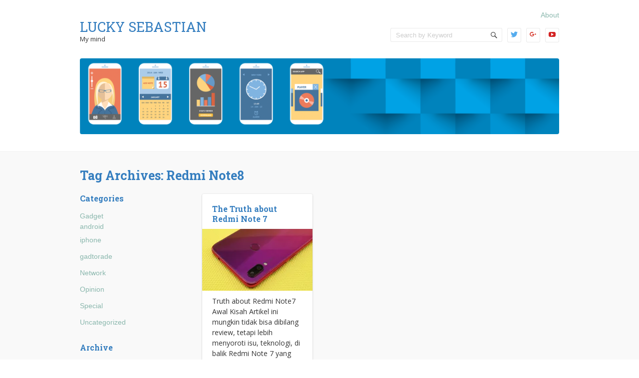

--- FILE ---
content_type: text/html; charset=UTF-8
request_url: https://luckysebastian.gadtorade.com/tag/redmi-note8/
body_size: 15393
content:
<!doctype html>
<!--[if IE 6 ]>
<html lang="en-US" class="no-js ie6"> <![endif]-->
<!--[if IE 7 ]>
<html lang="en-US" class="no-js ie7"> <![endif]-->
<!--[if IE 8 ]>
<html lang="en-US" class="no-js ie8"> <![endif]-->
<!--[if IE 9 ]>
<html lang="en-US" class="no-js ie9"> <![endif]-->
<!--[if (gt IE 9)|!(IE)]><!-->
<html lang="en-US" class="no-js"> <!--<![endif]-->
<head>
    <!-- Charset -->
    <meta charset="UTF-8">
    <!-- Mobile Specific Metas  -->
    <meta name="viewport" content="initial-scale=1.0, maximum-scale=1.0, user-scalable=0"/>
	    <!-- Pingback Url -->
    <link rel="pingback" href="https://luckysebastian.gadtorade.com/xmlrpc.php">
	<meta name='robots' content='index, follow, max-image-preview:large, max-snippet:-1, max-video-preview:-1' />

	<!-- This site is optimized with the Yoast SEO plugin v20.6 - https://yoast.com/wordpress/plugins/seo/ -->
	<title>Redmi Note8 Archives - Lucky Sebastian</title>
	<link rel="canonical" href="https://luckysebastian.gadtorade.com/tag/redmi-note8/" />
	<meta property="og:locale" content="en_US" />
	<meta property="og:type" content="article" />
	<meta property="og:title" content="Redmi Note8 Archives - Lucky Sebastian" />
	<meta property="og:url" content="https://luckysebastian.gadtorade.com/tag/redmi-note8/" />
	<meta property="og:site_name" content="Lucky Sebastian" />
	<meta name="twitter:card" content="summary_large_image" />
	<meta name="twitter:site" content="@gadtorade" />
	<script type="application/ld+json" class="yoast-schema-graph">{"@context":"https://schema.org","@graph":[{"@type":"CollectionPage","@id":"https://luckysebastian.gadtorade.com/tag/redmi-note8/","url":"https://luckysebastian.gadtorade.com/tag/redmi-note8/","name":"Redmi Note8 Archives - Lucky Sebastian","isPartOf":{"@id":"https://luckysebastian.gadtorade.com/#website"},"primaryImageOfPage":{"@id":"https://luckysebastian.gadtorade.com/tag/redmi-note8/#primaryimage"},"image":{"@id":"https://luckysebastian.gadtorade.com/tag/redmi-note8/#primaryimage"},"thumbnailUrl":"https://i0.wp.com/luckysebastian.gadtorade.com/wp-content/uploads/2019/10/cropped-photo_2019-10-20_18-13-30.jpg?fit=1280%2C722&ssl=1","breadcrumb":{"@id":"https://luckysebastian.gadtorade.com/tag/redmi-note8/#breadcrumb"},"inLanguage":"en-US"},{"@type":"ImageObject","inLanguage":"en-US","@id":"https://luckysebastian.gadtorade.com/tag/redmi-note8/#primaryimage","url":"https://i0.wp.com/luckysebastian.gadtorade.com/wp-content/uploads/2019/10/cropped-photo_2019-10-20_18-13-30.jpg?fit=1280%2C722&ssl=1","contentUrl":"https://i0.wp.com/luckysebastian.gadtorade.com/wp-content/uploads/2019/10/cropped-photo_2019-10-20_18-13-30.jpg?fit=1280%2C722&ssl=1","width":1280,"height":722},{"@type":"BreadcrumbList","@id":"https://luckysebastian.gadtorade.com/tag/redmi-note8/#breadcrumb","itemListElement":[{"@type":"ListItem","position":1,"name":"Home","item":"https://luckysebastian.gadtorade.com/"},{"@type":"ListItem","position":2,"name":"Redmi Note8"}]},{"@type":"WebSite","@id":"https://luckysebastian.gadtorade.com/#website","url":"https://luckysebastian.gadtorade.com/","name":"Lucky Sebastian","description":"My mind","publisher":{"@id":"https://luckysebastian.gadtorade.com/#/schema/person/98a5548a52359c0ba3e8901ebb752f3c"},"potentialAction":[{"@type":"SearchAction","target":{"@type":"EntryPoint","urlTemplate":"https://luckysebastian.gadtorade.com/?s={search_term_string}"},"query-input":"required name=search_term_string"}],"inLanguage":"en-US"},{"@type":["Person","Organization"],"@id":"https://luckysebastian.gadtorade.com/#/schema/person/98a5548a52359c0ba3e8901ebb752f3c","name":"Lucky Sebastian","image":{"@type":"ImageObject","inLanguage":"en-US","@id":"https://luckysebastian.gadtorade.com/#/schema/person/image/","url":"https://secure.gravatar.com/avatar/e05bd7e3d402e001acc26910ab53bc8a?s=96&d=mm&r=g","contentUrl":"https://secure.gravatar.com/avatar/e05bd7e3d402e001acc26910ab53bc8a?s=96&d=mm&r=g","caption":"Lucky Sebastian"},"logo":{"@id":"https://luckysebastian.gadtorade.com/#/schema/person/image/"},"sameAs":["https://luckysebastian.gadtorade.com","https://www.instagram.com/luckysebastian/","https://twitter.com/gadtorade","https://www.youtube.com/user/luckysebastian"]}]}</script>
	<!-- / Yoast SEO plugin. -->


<link rel='dns-prefetch' href='//cdnjs.cloudflare.com' />
<link rel='dns-prefetch' href='//secure.gravatar.com' />
<link rel='dns-prefetch' href='//stats.wp.com' />
<link rel='dns-prefetch' href='//fonts.googleapis.com' />
<link rel='dns-prefetch' href='//v0.wordpress.com' />
<link rel='dns-prefetch' href='//jetpack.wordpress.com' />
<link rel='dns-prefetch' href='//s0.wp.com' />
<link rel='dns-prefetch' href='//public-api.wordpress.com' />
<link rel='dns-prefetch' href='//0.gravatar.com' />
<link rel='dns-prefetch' href='//1.gravatar.com' />
<link rel='dns-prefetch' href='//2.gravatar.com' />
<link rel='dns-prefetch' href='//i0.wp.com' />
<link rel="alternate" type="application/rss+xml" title="Lucky Sebastian &raquo; Feed" href="https://luckysebastian.gadtorade.com/feed/" />
<link rel="alternate" type="application/rss+xml" title="Lucky Sebastian &raquo; Comments Feed" href="https://luckysebastian.gadtorade.com/comments/feed/" />
<link rel="alternate" type="application/rss+xml" title="Lucky Sebastian &raquo; Redmi Note8 Tag Feed" href="https://luckysebastian.gadtorade.com/tag/redmi-note8/feed/" />
<script type="text/javascript">
window._wpemojiSettings = {"baseUrl":"https:\/\/s.w.org\/images\/core\/emoji\/14.0.0\/72x72\/","ext":".png","svgUrl":"https:\/\/s.w.org\/images\/core\/emoji\/14.0.0\/svg\/","svgExt":".svg","source":{"concatemoji":"https:\/\/luckysebastian.gadtorade.com\/wp-includes\/js\/wp-emoji-release.min.js?ver=6.1.9"}};
/*! This file is auto-generated */
!function(e,a,t){var n,r,o,i=a.createElement("canvas"),p=i.getContext&&i.getContext("2d");function s(e,t){var a=String.fromCharCode,e=(p.clearRect(0,0,i.width,i.height),p.fillText(a.apply(this,e),0,0),i.toDataURL());return p.clearRect(0,0,i.width,i.height),p.fillText(a.apply(this,t),0,0),e===i.toDataURL()}function c(e){var t=a.createElement("script");t.src=e,t.defer=t.type="text/javascript",a.getElementsByTagName("head")[0].appendChild(t)}for(o=Array("flag","emoji"),t.supports={everything:!0,everythingExceptFlag:!0},r=0;r<o.length;r++)t.supports[o[r]]=function(e){if(p&&p.fillText)switch(p.textBaseline="top",p.font="600 32px Arial",e){case"flag":return s([127987,65039,8205,9895,65039],[127987,65039,8203,9895,65039])?!1:!s([55356,56826,55356,56819],[55356,56826,8203,55356,56819])&&!s([55356,57332,56128,56423,56128,56418,56128,56421,56128,56430,56128,56423,56128,56447],[55356,57332,8203,56128,56423,8203,56128,56418,8203,56128,56421,8203,56128,56430,8203,56128,56423,8203,56128,56447]);case"emoji":return!s([129777,127995,8205,129778,127999],[129777,127995,8203,129778,127999])}return!1}(o[r]),t.supports.everything=t.supports.everything&&t.supports[o[r]],"flag"!==o[r]&&(t.supports.everythingExceptFlag=t.supports.everythingExceptFlag&&t.supports[o[r]]);t.supports.everythingExceptFlag=t.supports.everythingExceptFlag&&!t.supports.flag,t.DOMReady=!1,t.readyCallback=function(){t.DOMReady=!0},t.supports.everything||(n=function(){t.readyCallback()},a.addEventListener?(a.addEventListener("DOMContentLoaded",n,!1),e.addEventListener("load",n,!1)):(e.attachEvent("onload",n),a.attachEvent("onreadystatechange",function(){"complete"===a.readyState&&t.readyCallback()})),(e=t.source||{}).concatemoji?c(e.concatemoji):e.wpemoji&&e.twemoji&&(c(e.twemoji),c(e.wpemoji)))}(window,document,window._wpemojiSettings);
</script>
<style type="text/css">
img.wp-smiley,
img.emoji {
	display: inline !important;
	border: none !important;
	box-shadow: none !important;
	height: 1em !important;
	width: 1em !important;
	margin: 0 0.07em !important;
	vertical-align: -0.1em !important;
	background: none !important;
	padding: 0 !important;
}
</style>
	<link rel='stylesheet' id='wp-block-library-css' href='https://luckysebastian.gadtorade.com/wp-includes/css/dist/block-library/style.min.css?ver=6.1.9' type='text/css' media='all' />
<style id='wp-block-library-inline-css' type='text/css'>
.has-text-align-justify{text-align:justify;}
</style>
<link rel='stylesheet' id='jetpack-videopress-video-block-view-css' href='https://luckysebastian.gadtorade.com/wp-content/plugins/jetpack/jetpack_vendor/automattic/jetpack-videopress/build/block-editor/blocks/video/view.css?minify=false&#038;ver=317afd605f368082816f' type='text/css' media='all' />
<link rel='stylesheet' id='mediaelement-css' href='https://luckysebastian.gadtorade.com/wp-includes/js/mediaelement/mediaelementplayer-legacy.min.css?ver=4.2.17' type='text/css' media='all' />
<link rel='stylesheet' id='wp-mediaelement-css' href='https://luckysebastian.gadtorade.com/wp-includes/js/mediaelement/wp-mediaelement.min.css?ver=6.1.9' type='text/css' media='all' />
<link rel='stylesheet' id='classic-theme-styles-css' href='https://luckysebastian.gadtorade.com/wp-includes/css/classic-themes.min.css?ver=1' type='text/css' media='all' />
<style id='global-styles-inline-css' type='text/css'>
body{--wp--preset--color--black: #000000;--wp--preset--color--cyan-bluish-gray: #abb8c3;--wp--preset--color--white: #ffffff;--wp--preset--color--pale-pink: #f78da7;--wp--preset--color--vivid-red: #cf2e2e;--wp--preset--color--luminous-vivid-orange: #ff6900;--wp--preset--color--luminous-vivid-amber: #fcb900;--wp--preset--color--light-green-cyan: #7bdcb5;--wp--preset--color--vivid-green-cyan: #00d084;--wp--preset--color--pale-cyan-blue: #8ed1fc;--wp--preset--color--vivid-cyan-blue: #0693e3;--wp--preset--color--vivid-purple: #9b51e0;--wp--preset--gradient--vivid-cyan-blue-to-vivid-purple: linear-gradient(135deg,rgba(6,147,227,1) 0%,rgb(155,81,224) 100%);--wp--preset--gradient--light-green-cyan-to-vivid-green-cyan: linear-gradient(135deg,rgb(122,220,180) 0%,rgb(0,208,130) 100%);--wp--preset--gradient--luminous-vivid-amber-to-luminous-vivid-orange: linear-gradient(135deg,rgba(252,185,0,1) 0%,rgba(255,105,0,1) 100%);--wp--preset--gradient--luminous-vivid-orange-to-vivid-red: linear-gradient(135deg,rgba(255,105,0,1) 0%,rgb(207,46,46) 100%);--wp--preset--gradient--very-light-gray-to-cyan-bluish-gray: linear-gradient(135deg,rgb(238,238,238) 0%,rgb(169,184,195) 100%);--wp--preset--gradient--cool-to-warm-spectrum: linear-gradient(135deg,rgb(74,234,220) 0%,rgb(151,120,209) 20%,rgb(207,42,186) 40%,rgb(238,44,130) 60%,rgb(251,105,98) 80%,rgb(254,248,76) 100%);--wp--preset--gradient--blush-light-purple: linear-gradient(135deg,rgb(255,206,236) 0%,rgb(152,150,240) 100%);--wp--preset--gradient--blush-bordeaux: linear-gradient(135deg,rgb(254,205,165) 0%,rgb(254,45,45) 50%,rgb(107,0,62) 100%);--wp--preset--gradient--luminous-dusk: linear-gradient(135deg,rgb(255,203,112) 0%,rgb(199,81,192) 50%,rgb(65,88,208) 100%);--wp--preset--gradient--pale-ocean: linear-gradient(135deg,rgb(255,245,203) 0%,rgb(182,227,212) 50%,rgb(51,167,181) 100%);--wp--preset--gradient--electric-grass: linear-gradient(135deg,rgb(202,248,128) 0%,rgb(113,206,126) 100%);--wp--preset--gradient--midnight: linear-gradient(135deg,rgb(2,3,129) 0%,rgb(40,116,252) 100%);--wp--preset--duotone--dark-grayscale: url('#wp-duotone-dark-grayscale');--wp--preset--duotone--grayscale: url('#wp-duotone-grayscale');--wp--preset--duotone--purple-yellow: url('#wp-duotone-purple-yellow');--wp--preset--duotone--blue-red: url('#wp-duotone-blue-red');--wp--preset--duotone--midnight: url('#wp-duotone-midnight');--wp--preset--duotone--magenta-yellow: url('#wp-duotone-magenta-yellow');--wp--preset--duotone--purple-green: url('#wp-duotone-purple-green');--wp--preset--duotone--blue-orange: url('#wp-duotone-blue-orange');--wp--preset--font-size--small: 13px;--wp--preset--font-size--medium: 20px;--wp--preset--font-size--large: 36px;--wp--preset--font-size--x-large: 42px;--wp--preset--spacing--20: 0.44rem;--wp--preset--spacing--30: 0.67rem;--wp--preset--spacing--40: 1rem;--wp--preset--spacing--50: 1.5rem;--wp--preset--spacing--60: 2.25rem;--wp--preset--spacing--70: 3.38rem;--wp--preset--spacing--80: 5.06rem;}:where(.is-layout-flex){gap: 0.5em;}body .is-layout-flow > .alignleft{float: left;margin-inline-start: 0;margin-inline-end: 2em;}body .is-layout-flow > .alignright{float: right;margin-inline-start: 2em;margin-inline-end: 0;}body .is-layout-flow > .aligncenter{margin-left: auto !important;margin-right: auto !important;}body .is-layout-constrained > .alignleft{float: left;margin-inline-start: 0;margin-inline-end: 2em;}body .is-layout-constrained > .alignright{float: right;margin-inline-start: 2em;margin-inline-end: 0;}body .is-layout-constrained > .aligncenter{margin-left: auto !important;margin-right: auto !important;}body .is-layout-constrained > :where(:not(.alignleft):not(.alignright):not(.alignfull)){max-width: var(--wp--style--global--content-size);margin-left: auto !important;margin-right: auto !important;}body .is-layout-constrained > .alignwide{max-width: var(--wp--style--global--wide-size);}body .is-layout-flex{display: flex;}body .is-layout-flex{flex-wrap: wrap;align-items: center;}body .is-layout-flex > *{margin: 0;}:where(.wp-block-columns.is-layout-flex){gap: 2em;}.has-black-color{color: var(--wp--preset--color--black) !important;}.has-cyan-bluish-gray-color{color: var(--wp--preset--color--cyan-bluish-gray) !important;}.has-white-color{color: var(--wp--preset--color--white) !important;}.has-pale-pink-color{color: var(--wp--preset--color--pale-pink) !important;}.has-vivid-red-color{color: var(--wp--preset--color--vivid-red) !important;}.has-luminous-vivid-orange-color{color: var(--wp--preset--color--luminous-vivid-orange) !important;}.has-luminous-vivid-amber-color{color: var(--wp--preset--color--luminous-vivid-amber) !important;}.has-light-green-cyan-color{color: var(--wp--preset--color--light-green-cyan) !important;}.has-vivid-green-cyan-color{color: var(--wp--preset--color--vivid-green-cyan) !important;}.has-pale-cyan-blue-color{color: var(--wp--preset--color--pale-cyan-blue) !important;}.has-vivid-cyan-blue-color{color: var(--wp--preset--color--vivid-cyan-blue) !important;}.has-vivid-purple-color{color: var(--wp--preset--color--vivid-purple) !important;}.has-black-background-color{background-color: var(--wp--preset--color--black) !important;}.has-cyan-bluish-gray-background-color{background-color: var(--wp--preset--color--cyan-bluish-gray) !important;}.has-white-background-color{background-color: var(--wp--preset--color--white) !important;}.has-pale-pink-background-color{background-color: var(--wp--preset--color--pale-pink) !important;}.has-vivid-red-background-color{background-color: var(--wp--preset--color--vivid-red) !important;}.has-luminous-vivid-orange-background-color{background-color: var(--wp--preset--color--luminous-vivid-orange) !important;}.has-luminous-vivid-amber-background-color{background-color: var(--wp--preset--color--luminous-vivid-amber) !important;}.has-light-green-cyan-background-color{background-color: var(--wp--preset--color--light-green-cyan) !important;}.has-vivid-green-cyan-background-color{background-color: var(--wp--preset--color--vivid-green-cyan) !important;}.has-pale-cyan-blue-background-color{background-color: var(--wp--preset--color--pale-cyan-blue) !important;}.has-vivid-cyan-blue-background-color{background-color: var(--wp--preset--color--vivid-cyan-blue) !important;}.has-vivid-purple-background-color{background-color: var(--wp--preset--color--vivid-purple) !important;}.has-black-border-color{border-color: var(--wp--preset--color--black) !important;}.has-cyan-bluish-gray-border-color{border-color: var(--wp--preset--color--cyan-bluish-gray) !important;}.has-white-border-color{border-color: var(--wp--preset--color--white) !important;}.has-pale-pink-border-color{border-color: var(--wp--preset--color--pale-pink) !important;}.has-vivid-red-border-color{border-color: var(--wp--preset--color--vivid-red) !important;}.has-luminous-vivid-orange-border-color{border-color: var(--wp--preset--color--luminous-vivid-orange) !important;}.has-luminous-vivid-amber-border-color{border-color: var(--wp--preset--color--luminous-vivid-amber) !important;}.has-light-green-cyan-border-color{border-color: var(--wp--preset--color--light-green-cyan) !important;}.has-vivid-green-cyan-border-color{border-color: var(--wp--preset--color--vivid-green-cyan) !important;}.has-pale-cyan-blue-border-color{border-color: var(--wp--preset--color--pale-cyan-blue) !important;}.has-vivid-cyan-blue-border-color{border-color: var(--wp--preset--color--vivid-cyan-blue) !important;}.has-vivid-purple-border-color{border-color: var(--wp--preset--color--vivid-purple) !important;}.has-vivid-cyan-blue-to-vivid-purple-gradient-background{background: var(--wp--preset--gradient--vivid-cyan-blue-to-vivid-purple) !important;}.has-light-green-cyan-to-vivid-green-cyan-gradient-background{background: var(--wp--preset--gradient--light-green-cyan-to-vivid-green-cyan) !important;}.has-luminous-vivid-amber-to-luminous-vivid-orange-gradient-background{background: var(--wp--preset--gradient--luminous-vivid-amber-to-luminous-vivid-orange) !important;}.has-luminous-vivid-orange-to-vivid-red-gradient-background{background: var(--wp--preset--gradient--luminous-vivid-orange-to-vivid-red) !important;}.has-very-light-gray-to-cyan-bluish-gray-gradient-background{background: var(--wp--preset--gradient--very-light-gray-to-cyan-bluish-gray) !important;}.has-cool-to-warm-spectrum-gradient-background{background: var(--wp--preset--gradient--cool-to-warm-spectrum) !important;}.has-blush-light-purple-gradient-background{background: var(--wp--preset--gradient--blush-light-purple) !important;}.has-blush-bordeaux-gradient-background{background: var(--wp--preset--gradient--blush-bordeaux) !important;}.has-luminous-dusk-gradient-background{background: var(--wp--preset--gradient--luminous-dusk) !important;}.has-pale-ocean-gradient-background{background: var(--wp--preset--gradient--pale-ocean) !important;}.has-electric-grass-gradient-background{background: var(--wp--preset--gradient--electric-grass) !important;}.has-midnight-gradient-background{background: var(--wp--preset--gradient--midnight) !important;}.has-small-font-size{font-size: var(--wp--preset--font-size--small) !important;}.has-medium-font-size{font-size: var(--wp--preset--font-size--medium) !important;}.has-large-font-size{font-size: var(--wp--preset--font-size--large) !important;}.has-x-large-font-size{font-size: var(--wp--preset--font-size--x-large) !important;}
.wp-block-navigation a:where(:not(.wp-element-button)){color: inherit;}
:where(.wp-block-columns.is-layout-flex){gap: 2em;}
.wp-block-pullquote{font-size: 1.5em;line-height: 1.6;}
</style>
<link rel='stylesheet' id='hashcodecss-css' href='//cdnjs.cloudflare.com/ajax/libs/jquery.hashcash.io/0.0.2/jquery.hashcash.io.min.css?ver=6.1.9' type='text/css' media='all' />
<link rel='stylesheet' id='wp-hashcash-css' href='https://luckysebastian.gadtorade.com/wp-content/plugins/hashcash/public/assets/css/wp-hashcash.css?ver=1.0.6' type='text/css' media='all' />
<link crossorigin="anonymous" rel='stylesheet' id='sampression-fonts-css' href='//fonts.googleapis.com/css?family=Roboto+Slab:400,700|Open+Sans:400,400italic,700,700italic' type='text/css' media='all' />
<link rel='stylesheet' id='genericons-css' href='https://luckysebastian.gadtorade.com/wp-content/plugins/jetpack/_inc/genericons/genericons/genericons.css?ver=3.1' type='text/css' media='all' />
<link rel='stylesheet' id='sampression-style-css' href='https://luckysebastian.gadtorade.com/wp-content/themes/sampression-lite/style.css?ver=1.4' type='text/css' media='all' />
<link rel='stylesheet' id='jetpack_css-css' href='https://luckysebastian.gadtorade.com/wp-content/plugins/jetpack/css/jetpack.css?ver=12.1.2' type='text/css' media='all' />
<script type='text/javascript' src='https://luckysebastian.gadtorade.com/wp-includes/js/jquery/jquery.min.js?ver=3.6.1' id='jquery-core-js'></script>
<script type='text/javascript' src='https://luckysebastian.gadtorade.com/wp-includes/js/jquery/jquery-migrate.min.js?ver=3.3.2' id='jquery-migrate-js'></script>
<script type='text/javascript' src='https://luckysebastian.gadtorade.com/wp-content/plugins/jetpack/_inc/build/tiled-gallery/tiled-gallery/tiled-gallery.min.js?ver=12.1.2' id='tiled-gallery-js'></script>
<link rel="https://api.w.org/" href="https://luckysebastian.gadtorade.com/wp-json/" /><link rel="alternate" type="application/json" href="https://luckysebastian.gadtorade.com/wp-json/wp/v2/tags/730" /><link rel="EditURI" type="application/rsd+xml" title="RSD" href="https://luckysebastian.gadtorade.com/xmlrpc.php?rsd" />
<link rel="wlwmanifest" type="application/wlwmanifest+xml" href="https://luckysebastian.gadtorade.com/wp-includes/wlwmanifest.xml" />
<meta name="generator" content="WordPress 6.1.9" />
<script type="text/javascript">
    "function"!=typeof loadGsLib&&(loadGsLib=function(){var e=document.createElement("script");
    e.type="text/javascript",e.async=!0,e.src="https://api.at.getsocial.io/get/v1/88e5ae/gs_async.js";
    var t=document.getElementsByTagName("script")[0];t.parentNode.insertBefore(e,t)})();
    var GETSOCIAL_VERSION = "4.5";
</script>	<style>img#wpstats{display:none}</style>
		<style data-context="foundation-flickity-css">/*! Flickity v2.0.2
http://flickity.metafizzy.co
---------------------------------------------- */.flickity-enabled{position:relative}.flickity-enabled:focus{outline:0}.flickity-viewport{overflow:hidden;position:relative;height:100%}.flickity-slider{position:absolute;width:100%;height:100%}.flickity-enabled.is-draggable{-webkit-tap-highlight-color:transparent;tap-highlight-color:transparent;-webkit-user-select:none;-moz-user-select:none;-ms-user-select:none;user-select:none}.flickity-enabled.is-draggable .flickity-viewport{cursor:move;cursor:-webkit-grab;cursor:grab}.flickity-enabled.is-draggable .flickity-viewport.is-pointer-down{cursor:-webkit-grabbing;cursor:grabbing}.flickity-prev-next-button{position:absolute;top:50%;width:44px;height:44px;border:none;border-radius:50%;background:#fff;background:hsla(0,0%,100%,.75);cursor:pointer;-webkit-transform:translateY(-50%);transform:translateY(-50%)}.flickity-prev-next-button:hover{background:#fff}.flickity-prev-next-button:focus{outline:0;box-shadow:0 0 0 5px #09f}.flickity-prev-next-button:active{opacity:.6}.flickity-prev-next-button.previous{left:10px}.flickity-prev-next-button.next{right:10px}.flickity-rtl .flickity-prev-next-button.previous{left:auto;right:10px}.flickity-rtl .flickity-prev-next-button.next{right:auto;left:10px}.flickity-prev-next-button:disabled{opacity:.3;cursor:auto}.flickity-prev-next-button svg{position:absolute;left:20%;top:20%;width:60%;height:60%}.flickity-prev-next-button .arrow{fill:#333}.flickity-page-dots{position:absolute;width:100%;bottom:-25px;padding:0;margin:0;list-style:none;text-align:center;line-height:1}.flickity-rtl .flickity-page-dots{direction:rtl}.flickity-page-dots .dot{display:inline-block;width:10px;height:10px;margin:0 8px;background:#333;border-radius:50%;opacity:.25;cursor:pointer}.flickity-page-dots .dot.is-selected{opacity:1}</style><style data-context="foundation-slideout-css">.slideout-menu{position:fixed;left:0;top:0;bottom:0;right:auto;z-index:0;width:256px;overflow-y:auto;-webkit-overflow-scrolling:touch;display:none}.slideout-menu.pushit-right{left:auto;right:0}.slideout-panel{position:relative;z-index:1;will-change:transform}.slideout-open,.slideout-open .slideout-panel,.slideout-open body{overflow:hidden}.slideout-open .slideout-menu{display:block}.pushit{display:none}</style><style type="text/css">.recentcomments a{display:inline !important;padding:0 !important;margin:0 !important;}</style>        <style type="text/css">
            #content-wrapper {
            background-color: #f9f9f9;            }
        </style>
		<!-- There is no amphtml version available for this URL. --><link rel="icon" href="https://luckysebastian.gadtorade.com/wp-content/uploads/2021/11/gfavicon.ico" sizes="32x32" />
<link rel="icon" href="https://luckysebastian.gadtorade.com/wp-content/uploads/2021/11/gfavicon.ico" sizes="192x192" />
<link rel="apple-touch-icon" href="https://luckysebastian.gadtorade.com/wp-content/uploads/2021/11/gfavicon.ico" />
<meta name="msapplication-TileImage" content="https://luckysebastian.gadtorade.com/wp-content/uploads/2021/11/gfavicon.ico" />
<style>.ios7.web-app-mode.has-fixed header{ background-color: rgba(45,53,63,.88);}</style>
    <style type="text/css">
                #site-title a, article.post .post-title a, body.single article.post .post-title, body.page article.post .post-title, h1, h2, h3, h4, h5, h6 {
            color: #357ebf;
        }

        #site-title a:hover,
        article.post .post-title a:hover,
        .meta a:hover,
        #top-nav ul a:link,
        .overflow-hidden.cat-listing > a:hover, .url.fn.n:hover, .col > a:hover {
            color: ;
        }

                p, #site-description {
            font-family: "Open Sans", sans-serif;
        }

                a:link, a:visited,
        .meta, .meta a,
        #top-nav ul a:link, #top-nav ul a:visited,
        #primary-nav ul.nav-listing li a {
            color: #8ab7ad;
        }

        .button, button, input[type="submit"],
        input[type="reset"], input[type="button"] {
            background-color: #8ab7ad;
        }

        .button:hover, button:hover, input[type="submit"]:hover,
        input[type="reset"]:hover, input[type="button"]:hover {
            background-color: ;
        }

        #primary-nav ul.nav-listing li a span {
            background-color: #8ab7ad;
        }

        a:hover {
            color: ;
        }

        #top-nav ul li li a,
        #top-nav ul li.current-menu-item li a,
        #top-nav ul li.current-menu-parent li a,
        #top-nav ul li.current-menu-ancestor li a,
        #top-nav ul li li.current-menu-item li a,
        #top-nav ul li li.current-menu-parent li a,
        #top-nav ul li li.current-menu-parent li.current-menu-item a,
        #top-nav .sub-menu li a,
        #top-nav .sub-menu .sub-menu li a,
        #top-nav .sub-menu li:last-child > .sub-menu li a,
        #top-nav .sub-menu li:last-child > .sub-menu li:last-child > .sub-menu li a,
        #top-nav .sub-menu li:last-child > .sub-menu li:last-child > .sub-menu li:last-child > .sub-menu li a {
            color: #8ab7ad;
        }

            </style>
	</head>

<body data-rsssl=1 class="archive tag tag-redmi-note8 tag-730 custom-background top">
<svg xmlns="http://www.w3.org/2000/svg" viewBox="0 0 0 0" width="0" height="0" focusable="false" role="none" style="visibility: hidden; position: absolute; left: -9999px; overflow: hidden;" ><defs><filter id="wp-duotone-dark-grayscale"><feColorMatrix color-interpolation-filters="sRGB" type="matrix" values=" .299 .587 .114 0 0 .299 .587 .114 0 0 .299 .587 .114 0 0 .299 .587 .114 0 0 " /><feComponentTransfer color-interpolation-filters="sRGB" ><feFuncR type="table" tableValues="0 0.49803921568627" /><feFuncG type="table" tableValues="0 0.49803921568627" /><feFuncB type="table" tableValues="0 0.49803921568627" /><feFuncA type="table" tableValues="1 1" /></feComponentTransfer><feComposite in2="SourceGraphic" operator="in" /></filter></defs></svg><svg xmlns="http://www.w3.org/2000/svg" viewBox="0 0 0 0" width="0" height="0" focusable="false" role="none" style="visibility: hidden; position: absolute; left: -9999px; overflow: hidden;" ><defs><filter id="wp-duotone-grayscale"><feColorMatrix color-interpolation-filters="sRGB" type="matrix" values=" .299 .587 .114 0 0 .299 .587 .114 0 0 .299 .587 .114 0 0 .299 .587 .114 0 0 " /><feComponentTransfer color-interpolation-filters="sRGB" ><feFuncR type="table" tableValues="0 1" /><feFuncG type="table" tableValues="0 1" /><feFuncB type="table" tableValues="0 1" /><feFuncA type="table" tableValues="1 1" /></feComponentTransfer><feComposite in2="SourceGraphic" operator="in" /></filter></defs></svg><svg xmlns="http://www.w3.org/2000/svg" viewBox="0 0 0 0" width="0" height="0" focusable="false" role="none" style="visibility: hidden; position: absolute; left: -9999px; overflow: hidden;" ><defs><filter id="wp-duotone-purple-yellow"><feColorMatrix color-interpolation-filters="sRGB" type="matrix" values=" .299 .587 .114 0 0 .299 .587 .114 0 0 .299 .587 .114 0 0 .299 .587 .114 0 0 " /><feComponentTransfer color-interpolation-filters="sRGB" ><feFuncR type="table" tableValues="0.54901960784314 0.98823529411765" /><feFuncG type="table" tableValues="0 1" /><feFuncB type="table" tableValues="0.71764705882353 0.25490196078431" /><feFuncA type="table" tableValues="1 1" /></feComponentTransfer><feComposite in2="SourceGraphic" operator="in" /></filter></defs></svg><svg xmlns="http://www.w3.org/2000/svg" viewBox="0 0 0 0" width="0" height="0" focusable="false" role="none" style="visibility: hidden; position: absolute; left: -9999px; overflow: hidden;" ><defs><filter id="wp-duotone-blue-red"><feColorMatrix color-interpolation-filters="sRGB" type="matrix" values=" .299 .587 .114 0 0 .299 .587 .114 0 0 .299 .587 .114 0 0 .299 .587 .114 0 0 " /><feComponentTransfer color-interpolation-filters="sRGB" ><feFuncR type="table" tableValues="0 1" /><feFuncG type="table" tableValues="0 0.27843137254902" /><feFuncB type="table" tableValues="0.5921568627451 0.27843137254902" /><feFuncA type="table" tableValues="1 1" /></feComponentTransfer><feComposite in2="SourceGraphic" operator="in" /></filter></defs></svg><svg xmlns="http://www.w3.org/2000/svg" viewBox="0 0 0 0" width="0" height="0" focusable="false" role="none" style="visibility: hidden; position: absolute; left: -9999px; overflow: hidden;" ><defs><filter id="wp-duotone-midnight"><feColorMatrix color-interpolation-filters="sRGB" type="matrix" values=" .299 .587 .114 0 0 .299 .587 .114 0 0 .299 .587 .114 0 0 .299 .587 .114 0 0 " /><feComponentTransfer color-interpolation-filters="sRGB" ><feFuncR type="table" tableValues="0 0" /><feFuncG type="table" tableValues="0 0.64705882352941" /><feFuncB type="table" tableValues="0 1" /><feFuncA type="table" tableValues="1 1" /></feComponentTransfer><feComposite in2="SourceGraphic" operator="in" /></filter></defs></svg><svg xmlns="http://www.w3.org/2000/svg" viewBox="0 0 0 0" width="0" height="0" focusable="false" role="none" style="visibility: hidden; position: absolute; left: -9999px; overflow: hidden;" ><defs><filter id="wp-duotone-magenta-yellow"><feColorMatrix color-interpolation-filters="sRGB" type="matrix" values=" .299 .587 .114 0 0 .299 .587 .114 0 0 .299 .587 .114 0 0 .299 .587 .114 0 0 " /><feComponentTransfer color-interpolation-filters="sRGB" ><feFuncR type="table" tableValues="0.78039215686275 1" /><feFuncG type="table" tableValues="0 0.94901960784314" /><feFuncB type="table" tableValues="0.35294117647059 0.47058823529412" /><feFuncA type="table" tableValues="1 1" /></feComponentTransfer><feComposite in2="SourceGraphic" operator="in" /></filter></defs></svg><svg xmlns="http://www.w3.org/2000/svg" viewBox="0 0 0 0" width="0" height="0" focusable="false" role="none" style="visibility: hidden; position: absolute; left: -9999px; overflow: hidden;" ><defs><filter id="wp-duotone-purple-green"><feColorMatrix color-interpolation-filters="sRGB" type="matrix" values=" .299 .587 .114 0 0 .299 .587 .114 0 0 .299 .587 .114 0 0 .299 .587 .114 0 0 " /><feComponentTransfer color-interpolation-filters="sRGB" ><feFuncR type="table" tableValues="0.65098039215686 0.40392156862745" /><feFuncG type="table" tableValues="0 1" /><feFuncB type="table" tableValues="0.44705882352941 0.4" /><feFuncA type="table" tableValues="1 1" /></feComponentTransfer><feComposite in2="SourceGraphic" operator="in" /></filter></defs></svg><svg xmlns="http://www.w3.org/2000/svg" viewBox="0 0 0 0" width="0" height="0" focusable="false" role="none" style="visibility: hidden; position: absolute; left: -9999px; overflow: hidden;" ><defs><filter id="wp-duotone-blue-orange"><feColorMatrix color-interpolation-filters="sRGB" type="matrix" values=" .299 .587 .114 0 0 .299 .587 .114 0 0 .299 .587 .114 0 0 .299 .587 .114 0 0 " /><feComponentTransfer color-interpolation-filters="sRGB" ><feFuncR type="table" tableValues="0.098039215686275 1" /><feFuncG type="table" tableValues="0 0.66274509803922" /><feFuncB type="table" tableValues="0.84705882352941 0.41960784313725" /><feFuncA type="table" tableValues="1 1" /></feComponentTransfer><feComposite in2="SourceGraphic" operator="in" /></filter></defs></svg>
<a class="skip-link screen-reader-text" href="#content-wrapper">Skip to content</a>

<header id="header">
	<div class="container">
		<div class="columns five">
							<div class="logo-txt">
					<h1 class="site-title" id="site-title">
						<a href="https://luckysebastian.gadtorade.com/" title="Lucky Sebastian" rel="home">
							Lucky Sebastian						</a>
					</h1>
											<h2 id="site-description" class="site-description">My mind						</h2>
									</div>
						</div>
		<div class="columns seven">
			<nav id="top-nav">
									<ul class="top-menu clearfix">
						<li class="page_item page-item-2"><a href="https://luckysebastian.gadtorade.com/about/">About</a></li>
					</ul>
								</nav><!-- #top-nav-->
			<div id="top-nav-mobile">
			</div>
			<!-- #top-nav-mobile-->
			<div id="interaction-sec" class="clearfix">
				<ul class="sm-top">
											<li class="sm-top-tw">
							<a class="genericon-twitter" href="http://twitter.com/gadtorade" target="_blank">
							</a>
						</li>
											<li class="sm-top-gplus">
							<a class="genericon-googleplus" href="https://plus.google.com/u/0/+LuckySebastian/posts" target="_blank">
							</a>
						</li>
											<li class="sm-top-youtube">
							<a class="genericon-youtube" href="https://www.youtube.com/user/luckysebastian/videos" target="_blank">
							</a>
						</li>
									</ul>
				<!-- .sm-top -->
				<form method="get" class="search-form clearfix" action="https://luckysebastian.gadtorade.com/">
	<label class="hidden">Search for:</label>
	<input type="text" value="" name="s" class="search-field text-field" placeholder="Search by Keyword"/>
	<button type="submit" class="search-submit"><span
				class="screen-reader-text"></span>
	</button>
</form>
			</div>
			<!-- #interaction-sec -->
		</div>
					<a href="https://luckysebastian.gadtorade.com/">
				<img src="https://luckysebastian.gadtorade.com/wp-content/uploads/2015/01/cropped-header3.png" class="header-image" width="2000" height="316" alt=""/>
			</a>
			</div>
</header>
<!-- #header -->
<div id="content-wrapper">
	<div class="container">

	<section id="content" class="clearfix">
		
			<header class="page-header columns twelve">
				<h2 class="page-title quick-note">
					Tag Archives: <span>Redmi Note8</span>				</h2>

							</header>
			<!-- .page-header -->

			<div id="post-listing" class="clearfix">
				<!-- Corner Stamp: It will always remaing to the right top of the page -->
				<section class="corner-stamp post columns four item">
					<header><h3>Categories</h3></header>
					<div class="entry">
						<ul class="categories">
								<li class="cat-item cat-item-6"><a href="https://luckysebastian.gadtorade.com/category/gadget/">Gadget</a>
<ul class='children'>
	<li class="cat-item cat-item-4"><a href="https://luckysebastian.gadtorade.com/category/gadget/android/">android</a>
</li>
	<li class="cat-item cat-item-5"><a href="https://luckysebastian.gadtorade.com/category/gadget/iphone/">iphone</a>
</li>
</ul>
</li>
	<li class="cat-item cat-item-3"><a href="https://luckysebastian.gadtorade.com/category/gadtorade/">gadtorade</a>
</li>
	<li class="cat-item cat-item-13"><a href="https://luckysebastian.gadtorade.com/category/network/">Network</a>
</li>
	<li class="cat-item cat-item-263"><a href="https://luckysebastian.gadtorade.com/category/opinion/">Opinion</a>
</li>
	<li class="cat-item cat-item-91"><a href="https://luckysebastian.gadtorade.com/category/special/">Special</a>
</li>
	<li class="cat-item cat-item-1"><a href="https://luckysebastian.gadtorade.com/category/uncategorized/">Uncategorized</a>
</li>
						</ul>
					</div>

					<header><h3>Archive</h3></header>
					<div class="entry">
						<ul class="categories archives">
								<li><a href='https://luckysebastian.gadtorade.com/2022/12/'>December 2022</a></li>
	<li><a href='https://luckysebastian.gadtorade.com/2022/11/'>November 2022</a></li>
	<li><a href='https://luckysebastian.gadtorade.com/2022/10/'>October 2022</a></li>
	<li><a href='https://luckysebastian.gadtorade.com/2022/09/'>September 2022</a></li>
	<li><a href='https://luckysebastian.gadtorade.com/2022/05/'>May 2022</a></li>
	<li><a href='https://luckysebastian.gadtorade.com/2022/04/'>April 2022</a></li>
	<li><a href='https://luckysebastian.gadtorade.com/2022/01/'>January 2022</a></li>
	<li><a href='https://luckysebastian.gadtorade.com/2021/12/'>December 2021</a></li>
	<li><a href='https://luckysebastian.gadtorade.com/2021/11/'>November 2021</a></li>
	<li><a href='https://luckysebastian.gadtorade.com/2021/10/'>October 2021</a></li>
	<li><a href='https://luckysebastian.gadtorade.com/2021/09/'>September 2021</a></li>
	<li><a href='https://luckysebastian.gadtorade.com/2021/08/'>August 2021</a></li>
	<li><a href='https://luckysebastian.gadtorade.com/2021/07/'>July 2021</a></li>
	<li><a href='https://luckysebastian.gadtorade.com/2021/06/'>June 2021</a></li>
	<li><a href='https://luckysebastian.gadtorade.com/2020/09/'>September 2020</a></li>
	<li><a href='https://luckysebastian.gadtorade.com/2020/07/'>July 2020</a></li>
	<li><a href='https://luckysebastian.gadtorade.com/2020/05/'>May 2020</a></li>
	<li><a href='https://luckysebastian.gadtorade.com/2020/01/'>January 2020</a></li>
	<li><a href='https://luckysebastian.gadtorade.com/2019/12/'>December 2019</a></li>
	<li><a href='https://luckysebastian.gadtorade.com/2019/10/'>October 2019</a></li>
	<li><a href='https://luckysebastian.gadtorade.com/2019/07/'>July 2019</a></li>
	<li><a href='https://luckysebastian.gadtorade.com/2019/06/'>June 2019</a></li>
	<li><a href='https://luckysebastian.gadtorade.com/2019/04/'>April 2019</a></li>
	<li><a href='https://luckysebastian.gadtorade.com/2019/03/'>March 2019</a></li>
	<li><a href='https://luckysebastian.gadtorade.com/2019/02/'>February 2019</a></li>
	<li><a href='https://luckysebastian.gadtorade.com/2019/01/'>January 2019</a></li>
	<li><a href='https://luckysebastian.gadtorade.com/2018/12/'>December 2018</a></li>
	<li><a href='https://luckysebastian.gadtorade.com/2018/11/'>November 2018</a></li>
	<li><a href='https://luckysebastian.gadtorade.com/2018/10/'>October 2018</a></li>
	<li><a href='https://luckysebastian.gadtorade.com/2018/09/'>September 2018</a></li>
	<li><a href='https://luckysebastian.gadtorade.com/2018/08/'>August 2018</a></li>
	<li><a href='https://luckysebastian.gadtorade.com/2018/06/'>June 2018</a></li>
	<li><a href='https://luckysebastian.gadtorade.com/2018/05/'>May 2018</a></li>
	<li><a href='https://luckysebastian.gadtorade.com/2018/04/'>April 2018</a></li>
	<li><a href='https://luckysebastian.gadtorade.com/2018/03/'>March 2018</a></li>
	<li><a href='https://luckysebastian.gadtorade.com/2018/02/'>February 2018</a></li>
	<li><a href='https://luckysebastian.gadtorade.com/2018/01/'>January 2018</a></li>
	<li><a href='https://luckysebastian.gadtorade.com/2017/12/'>December 2017</a></li>
	<li><a href='https://luckysebastian.gadtorade.com/2017/11/'>November 2017</a></li>
	<li><a href='https://luckysebastian.gadtorade.com/2017/10/'>October 2017</a></li>
	<li><a href='https://luckysebastian.gadtorade.com/2017/09/'>September 2017</a></li>
	<li><a href='https://luckysebastian.gadtorade.com/2017/07/'>July 2017</a></li>
	<li><a href='https://luckysebastian.gadtorade.com/2017/06/'>June 2017</a></li>
	<li><a href='https://luckysebastian.gadtorade.com/2017/04/'>April 2017</a></li>
	<li><a href='https://luckysebastian.gadtorade.com/2017/03/'>March 2017</a></li>
	<li><a href='https://luckysebastian.gadtorade.com/2017/02/'>February 2017</a></li>
	<li><a href='https://luckysebastian.gadtorade.com/2017/01/'>January 2017</a></li>
	<li><a href='https://luckysebastian.gadtorade.com/2016/12/'>December 2016</a></li>
	<li><a href='https://luckysebastian.gadtorade.com/2016/10/'>October 2016</a></li>
	<li><a href='https://luckysebastian.gadtorade.com/2016/09/'>September 2016</a></li>
	<li><a href='https://luckysebastian.gadtorade.com/2016/08/'>August 2016</a></li>
	<li><a href='https://luckysebastian.gadtorade.com/2016/07/'>July 2016</a></li>
	<li><a href='https://luckysebastian.gadtorade.com/2016/06/'>June 2016</a></li>
	<li><a href='https://luckysebastian.gadtorade.com/2016/05/'>May 2016</a></li>
	<li><a href='https://luckysebastian.gadtorade.com/2016/03/'>March 2016</a></li>
	<li><a href='https://luckysebastian.gadtorade.com/2015/12/'>December 2015</a></li>
	<li><a href='https://luckysebastian.gadtorade.com/2015/11/'>November 2015</a></li>
	<li><a href='https://luckysebastian.gadtorade.com/2015/10/'>October 2015</a></li>
	<li><a href='https://luckysebastian.gadtorade.com/2015/08/'>August 2015</a></li>
	<li><a href='https://luckysebastian.gadtorade.com/2015/05/'>May 2015</a></li>
	<li><a href='https://luckysebastian.gadtorade.com/2015/03/'>March 2015</a></li>
	<li><a href='https://luckysebastian.gadtorade.com/2015/01/'>January 2015</a></li>
	<li><a href='https://luckysebastian.gadtorade.com/2014/10/'>October 2014</a></li>
	<li><a href='https://luckysebastian.gadtorade.com/2014/09/'>September 2014</a></li>
	<li><a href='https://luckysebastian.gadtorade.com/2014/08/'>August 2014</a></li>
	<li><a href='https://luckysebastian.gadtorade.com/2014/03/'>March 2014</a></li>
	<li><a href='https://luckysebastian.gadtorade.com/2013/10/'>October 2013</a></li>
	<li><a href='https://luckysebastian.gadtorade.com/2013/09/'>September 2013</a></li>
	<li><a href='https://luckysebastian.gadtorade.com/2013/03/'>March 2013</a></li>
	<li><a href='https://luckysebastian.gadtorade.com/2012/11/'>November 2012</a></li>
	<li><a href='https://luckysebastian.gadtorade.com/2012/08/'>August 2012</a></li>
	<li><a href='https://luckysebastian.gadtorade.com/2012/06/'>June 2012</a></li>
	<li><a href='https://luckysebastian.gadtorade.com/2011/04/'>April 2011</a></li>
	<li><a href='https://luckysebastian.gadtorade.com/2011/02/'>February 2011</a></li>
	<li><a href='https://luckysebastian.gadtorade.com/2011/01/'>January 2011</a></li>
	<li><a href='https://luckysebastian.gadtorade.com/2010/07/'>July 2010</a></li>
	<li><a href='https://luckysebastian.gadtorade.com/2009/11/'>November 2009</a></li>
						</ul>
					</div>
				</section>
				<!-- .corner-stamp -->

				
<article id="post-2941"
		 class="post three columns item uncategorized three" data-category='["all", "uncategorized"]'>

	<h3 class="post-title">
		<a href="https://luckysebastian.gadtorade.com/2019/10/the-truth-about-redmi-note-7/" title="The Truth about Redmi Note 7"
		   rel="bookmark">The Truth about Redmi Note 7		</a>
	</h3>

			<div class="featured-img" style="height: 124px;">
			<a href="https://luckysebastian.gadtorade.com/2019/10/the-truth-about-redmi-note-7/" title="The Truth about Redmi Note 7">
				<img width="220" height="124" src="https://i0.wp.com/luckysebastian.gadtorade.com/wp-content/uploads/2019/10/cropped-photo_2019-10-20_18-13-30.jpg?fit=220%2C124&amp;ssl=1" class="attachment-featured-thumbnail size-featured-thumbnail wp-post-image" alt="" decoding="async" srcset="https://i0.wp.com/luckysebastian.gadtorade.com/wp-content/uploads/2019/10/cropped-photo_2019-10-20_18-13-30.jpg?w=1280&amp;ssl=1 1280w, https://i0.wp.com/luckysebastian.gadtorade.com/wp-content/uploads/2019/10/cropped-photo_2019-10-20_18-13-30.jpg?resize=300%2C169&amp;ssl=1 300w, https://i0.wp.com/luckysebastian.gadtorade.com/wp-content/uploads/2019/10/cropped-photo_2019-10-20_18-13-30.jpg?resize=768%2C433&amp;ssl=1 768w, https://i0.wp.com/luckysebastian.gadtorade.com/wp-content/uploads/2019/10/cropped-photo_2019-10-20_18-13-30.jpg?resize=1024%2C578&amp;ssl=1 1024w, https://i0.wp.com/luckysebastian.gadtorade.com/wp-content/uploads/2019/10/cropped-photo_2019-10-20_18-13-30.jpg?resize=220%2C124&amp;ssl=1 220w" sizes="(max-width: 220px) 100vw, 220px" data-attachment-id="2958" data-permalink="https://luckysebastian.gadtorade.com/cropped-photo_2019-10-20_18-13-30-jpg/" data-orig-file="https://i0.wp.com/luckysebastian.gadtorade.com/wp-content/uploads/2019/10/cropped-photo_2019-10-20_18-13-30.jpg?fit=1280%2C722&amp;ssl=1" data-orig-size="1280,722" data-comments-opened="1" data-image-meta="{&quot;aperture&quot;:&quot;0&quot;,&quot;credit&quot;:&quot;&quot;,&quot;camera&quot;:&quot;&quot;,&quot;caption&quot;:&quot;&quot;,&quot;created_timestamp&quot;:&quot;0&quot;,&quot;copyright&quot;:&quot;&quot;,&quot;focal_length&quot;:&quot;0&quot;,&quot;iso&quot;:&quot;0&quot;,&quot;shutter_speed&quot;:&quot;0&quot;,&quot;title&quot;:&quot;&quot;,&quot;orientation&quot;:&quot;0&quot;}" data-image-title="cropped-photo_2019-10-20_18-13-30.jpg" data-image-description="&lt;p&gt;https://luckysebastian.gadtorade.com/wp-content/uploads/2019/10/cropped-photo_2019-10-20_18-13-30.jpg&lt;/p&gt;
" data-image-caption="" data-medium-file="https://i0.wp.com/luckysebastian.gadtorade.com/wp-content/uploads/2019/10/cropped-photo_2019-10-20_18-13-30.jpg?fit=300%2C169&amp;ssl=1" data-large-file="https://i0.wp.com/luckysebastian.gadtorade.com/wp-content/uploads/2019/10/cropped-photo_2019-10-20_18-13-30.jpg?fit=650%2C367&amp;ssl=1" />			</a>
		</div>
		<!-- .featured-img -->
		<div class="entry clearfix">
		<p>Truth about Redmi Note7 Awal Kisah Artikel ini mungkin tidak bisa dibilang review, tetapi lebih menyoroti isu, teknologi, di balik Redmi Note 7 yang kehadirannya sempat mengundang banyak reaksi yang seru, terutama pertikaian pendapat tentang kamera barunya 48MP Sejak awal<span class="ellipsis">&hellip;</span> <span class="read-more"><a href="https://luckysebastian.gadtorade.com/2019/10/the-truth-about-redmi-note-7/">Read more &#8250;</a></span></p>
	</div>
	<!-- .entry -->

	<div class="meta clearfix">
		<time class="col posted-on genericon-day" datetime="2011-09-28"><a href="https://luckysebastian.gadtorade.com/2019/10/" title="15:46" rel="bookmark">21/10/2019</a></time> 					<span class="col count-comment genericon-comment">
			<a href="https://luckysebastian.gadtorade.com/2019/10/the-truth-about-redmi-note-7/#comments">1 Comment</a>			</span>
			</div>
	<div class="meta clearfix">
		<div class="post-author genericon-user col"><a class="url fn n" href="https://luckysebastian.gadtorade.com/author/admin/" title="View all posts by Lucky Sebastian">Lucky Sebastian</a></div>	</div>
			<div class="meta">
			<div class="cats genericon-category"><div class="overflow-hidden cat-listing"><a href="https://luckysebastian.gadtorade.com/category/uncategorized/" rel="category tag">Uncategorized</a></div></div>
		</div>

			<div class="meta">
			<div class="tags genericon-tag">
				<div class="overflow-hidden tag-listing"> <a href="https://luckysebastian.gadtorade.com/tag/48mp/" rel="tag">48MP</a>, <a href="https://luckysebastian.gadtorade.com/tag/adu-besar-pixel-kamera/" rel="tag">Adu besar pixel kamera</a>, <a href="https://luckysebastian.gadtorade.com/tag/isocell-gm1/" rel="tag">Isocell GM1</a>, <a href="https://luckysebastian.gadtorade.com/tag/kamera-48mp/" rel="tag">Kamera 48MP</a>, <a href="https://luckysebastian.gadtorade.com/tag/quad-camera/" rel="tag">Quad Camera</a>, <a href="https://luckysebastian.gadtorade.com/tag/redmi/" rel="tag">Redmi</a>, <a href="https://luckysebastian.gadtorade.com/tag/redmi-indonesia/" rel="tag">Redmi Indonesia</a>, <a href="https://luckysebastian.gadtorade.com/tag/redmi-not7-review-indonesia/" rel="tag">Redmi Not7 Review Indonesia</a>, <a href="https://luckysebastian.gadtorade.com/tag/redmi-note/" rel="tag">Redmi Note</a>, <a href="https://luckysebastian.gadtorade.com/tag/redmi-note7/" rel="tag">Redmi Note7</a>, <a href="https://luckysebastian.gadtorade.com/tag/redmi-note7-review/" rel="tag">Redmi Note7 review</a>, <a href="https://luckysebastian.gadtorade.com/tag/redmi-note8/" rel="tag">Redmi Note8</a>, <a href="https://luckysebastian.gadtorade.com/tag/samsung-isocell/" rel="tag">Samsung Isocell</a>, <a href="https://luckysebastian.gadtorade.com/tag/sony-imx58/" rel="tag">Sony IMX58</a>, <a href="https://luckysebastian.gadtorade.com/tag/xiaomi-indonesia/" rel="tag">Xiaomi Indonesia</a><br /></div>
			</div>
		</div>
	
	
</article>
<!--.post-->

			</div>
			<!-- #post-listing -->
					
	</section>
	<!-- #content -->
	<div class="footer-widget">
		<div class="container">
			<aside class="sidebar clearfix">
				<section id="recent-comments-5" class="column one-third widget widget_recent_comments"><h3 class="widget-title">Recent Comments</h3><ul id="recentcomments"><li class="recentcomments"><span class="comment-author-link">Niko</span> on <a href="https://luckysebastian.gadtorade.com/2021/12/xiaomi-11t-pro-flagship-kok-gini-sih/#comment-11668">Xiaomi 11T Pro, Flagship Kok Gini Sih?</a></li><li class="recentcomments"><span class="comment-author-link">Krishna</span> on <a href="https://luckysebastian.gadtorade.com/2021/09/menengok-kembali-mi-11-device-snapdragon-888-pertama/#comment-11667">Menengok Kembali Mi 11, Device Snapdragon 888 Pertama.</a></li><li class="recentcomments"><span class="comment-author-link">Jon</span> on <a href="https://luckysebastian.gadtorade.com/2018/05/mengapa-layar-smartphone-sekarang-ber-poni-notch/#comment-11663">Mengapa Layar Smartphone sekarang ber-Poni / Notch</a></li><li class="recentcomments"><span class="comment-author-link"><a href='http://mustofafahlan1912.wordpress.com' rel='external nofollow ugc' class='url'>Mustofa Dahlah</a></span> on <a href="https://luckysebastian.gadtorade.com/2016/07/panduan-memilih-sd-card-untuk-smartphone/#comment-11660">Panduan memilih SD Card untuk Smartphone</a></li><li class="recentcomments"><span class="comment-author-link">Indra</span> on <a href="https://luckysebastian.gadtorade.com/2021/06/oppo-find-x3-pro-5g-oppo-makin-bertaji/#comment-11659">OPPO FIND X3 PRO 5G, OPPO MAKIN BERTAJI</a></li></ul></section><section id="tag_cloud-3" class="column one-third widget widget_tag_cloud"><h3 class="widget-title">Tags</h3><div class="tagcloud"><a href="https://luckysebastian.gadtorade.com/tag/5g/" class="tag-cloud-link tag-link-387 tag-link-position-1" style="font-size: 12.980769230769pt;" aria-label="5G (6 items)">5G</a>
<a href="https://luckysebastian.gadtorade.com/tag/ai/" class="tag-cloud-link tag-link-348 tag-link-position-2" style="font-size: 12.038461538462pt;" aria-label="AI (5 items)">AI</a>
<a href="https://luckysebastian.gadtorade.com/tag/android/" class="tag-cloud-link tag-link-90 tag-link-position-3" style="font-size: 10.961538461538pt;" aria-label="android (4 items)">android</a>
<a href="https://luckysebastian.gadtorade.com/tag/asus-indonesia/" class="tag-cloud-link tag-link-435 tag-link-position-4" style="font-size: 10.961538461538pt;" aria-label="Asus Indonesia (4 items)">Asus Indonesia</a>
<a href="https://luckysebastian.gadtorade.com/tag/bokeh/" class="tag-cloud-link tag-link-334 tag-link-position-5" style="font-size: 12.980769230769pt;" aria-label="Bokeh (6 items)">Bokeh</a>
<a href="https://luckysebastian.gadtorade.com/tag/cdma/" class="tag-cloud-link tag-link-14 tag-link-position-6" style="font-size: 9.6153846153846pt;" aria-label="CDMA (3 items)">CDMA</a>
<a href="https://luckysebastian.gadtorade.com/tag/dolby-atmos/" class="tag-cloud-link tag-link-412 tag-link-position-7" style="font-size: 9.6153846153846pt;" aria-label="Dolby Atmos (3 items)">Dolby Atmos</a>
<a href="https://luckysebastian.gadtorade.com/tag/dual-camera/" class="tag-cloud-link tag-link-323 tag-link-position-8" style="font-size: 13.653846153846pt;" aria-label="Dual Camera (7 items)">Dual Camera</a>
<a href="https://luckysebastian.gadtorade.com/tag/exynos/" class="tag-cloud-link tag-link-542 tag-link-position-9" style="font-size: 9.6153846153846pt;" aria-label="Exynos (3 items)">Exynos</a>
<a href="https://luckysebastian.gadtorade.com/tag/gadtorade-review/" class="tag-cloud-link tag-link-161 tag-link-position-10" style="font-size: 13.653846153846pt;" aria-label="Gadtorade Review (7 items)">Gadtorade Review</a>
<a href="https://luckysebastian.gadtorade.com/tag/galaxy-a/" class="tag-cloud-link tag-link-678 tag-link-position-11" style="font-size: 8pt;" aria-label="Galaxy A (2 items)">Galaxy A</a>
<a href="https://luckysebastian.gadtorade.com/tag/galaxy-note-7/" class="tag-cloud-link tag-link-220 tag-link-position-12" style="font-size: 9.6153846153846pt;" aria-label="Galaxy Note 7 (3 items)">Galaxy Note 7</a>
<a href="https://luckysebastian.gadtorade.com/tag/galaxy-note-9/" class="tag-cloud-link tag-link-530 tag-link-position-13" style="font-size: 9.6153846153846pt;" aria-label="Galaxy Note 9 (3 items)">Galaxy Note 9</a>
<a href="https://luckysebastian.gadtorade.com/tag/gaming-phone/" class="tag-cloud-link tag-link-568 tag-link-position-14" style="font-size: 9.6153846153846pt;" aria-label="Gaming Phone (3 items)">Gaming Phone</a>
<a href="https://luckysebastian.gadtorade.com/tag/htc/" class="tag-cloud-link tag-link-9 tag-link-position-15" style="font-size: 9.6153846153846pt;" aria-label="htc (3 items)">htc</a>
<a href="https://luckysebastian.gadtorade.com/tag/huawei/" class="tag-cloud-link tag-link-53 tag-link-position-16" style="font-size: 12.038461538462pt;" aria-label="huawei (5 items)">huawei</a>
<a href="https://luckysebastian.gadtorade.com/tag/iflix/" class="tag-cloud-link tag-link-226 tag-link-position-17" style="font-size: 9.6153846153846pt;" aria-label="iFlix (3 items)">iFlix</a>
<a href="https://luckysebastian.gadtorade.com/tag/indosatooredoo/" class="tag-cloud-link tag-link-229 tag-link-position-18" style="font-size: 8pt;" aria-label="indosatooredoo (2 items)">indosatooredoo</a>
<a href="https://luckysebastian.gadtorade.com/tag/mediatek/" class="tag-cloud-link tag-link-615 tag-link-position-19" style="font-size: 9.6153846153846pt;" aria-label="Mediatek (3 items)">Mediatek</a>
<a href="https://luckysebastian.gadtorade.com/tag/mediatek-vs-snapdragon/" class="tag-cloud-link tag-link-651 tag-link-position-20" style="font-size: 8pt;" aria-label="Mediatek vs Snapdragon (2 items)">Mediatek vs Snapdragon</a>
<a href="https://luckysebastian.gadtorade.com/tag/meizu/" class="tag-cloud-link tag-link-108 tag-link-position-21" style="font-size: 9.6153846153846pt;" aria-label="Meizu (3 items)">Meizu</a>
<a href="https://luckysebastian.gadtorade.com/tag/meizu-indonesia/" class="tag-cloud-link tag-link-107 tag-link-position-22" style="font-size: 9.6153846153846pt;" aria-label="Meizu Indonesia (3 items)">Meizu Indonesia</a>
<a href="https://luckysebastian.gadtorade.com/tag/nokia-indonesia/" class="tag-cloud-link tag-link-372 tag-link-position-23" style="font-size: 10.961538461538pt;" aria-label="Nokia Indonesia (4 items)">Nokia Indonesia</a>
<a href="https://luckysebastian.gadtorade.com/tag/ponsel-lipat/" class="tag-cloud-link tag-link-663 tag-link-position-24" style="font-size: 9.6153846153846pt;" aria-label="ponsel lipat (3 items)">ponsel lipat</a>
<a href="https://luckysebastian.gadtorade.com/tag/portable-drive/" class="tag-cloud-link tag-link-368 tag-link-position-25" style="font-size: 8pt;" aria-label="Portable Drive (2 items)">Portable Drive</a>
<a href="https://luckysebastian.gadtorade.com/tag/portable-hard-disk/" class="tag-cloud-link tag-link-310 tag-link-position-26" style="font-size: 10.961538461538pt;" aria-label="Portable Hard Disk (4 items)">Portable Hard Disk</a>
<a href="https://luckysebastian.gadtorade.com/tag/portable-hdd/" class="tag-cloud-link tag-link-313 tag-link-position-27" style="font-size: 10.961538461538pt;" aria-label="Portable HDD (4 items)">Portable HDD</a>
<a href="https://luckysebastian.gadtorade.com/tag/quad-camera/" class="tag-cloud-link tag-link-426 tag-link-position-28" style="font-size: 9.6153846153846pt;" aria-label="Quad Camera (3 items)">Quad Camera</a>
<a href="https://luckysebastian.gadtorade.com/tag/qualcomm/" class="tag-cloud-link tag-link-380 tag-link-position-29" style="font-size: 14.326923076923pt;" aria-label="Qualcomm (8 items)">Qualcomm</a>
<a href="https://luckysebastian.gadtorade.com/tag/redmi-indonesia/" class="tag-cloud-link tag-link-468 tag-link-position-30" style="font-size: 12.038461538462pt;" aria-label="Redmi Indonesia (5 items)">Redmi Indonesia</a>
<a href="https://luckysebastian.gadtorade.com/tag/s-pen/" class="tag-cloud-link tag-link-84 tag-link-position-31" style="font-size: 10.961538461538pt;" aria-label="S-pen (4 items)">S-pen</a>
<a href="https://luckysebastian.gadtorade.com/tag/samsung/" class="tag-cloud-link tag-link-34 tag-link-position-32" style="font-size: 15pt;" aria-label="Samsung (9 items)">Samsung</a>
<a href="https://luckysebastian.gadtorade.com/tag/samsung-galaxy/" class="tag-cloud-link tag-link-401 tag-link-position-33" style="font-size: 10.961538461538pt;" aria-label="Samsung Galaxy (4 items)">Samsung Galaxy</a>
<a href="https://luckysebastian.gadtorade.com/tag/samsung-indonesia/" class="tag-cloud-link tag-link-38 tag-link-position-34" style="font-size: 22pt;" aria-label="Samsung Indonesia (32 items)">Samsung Indonesia</a>
<a href="https://luckysebastian.gadtorade.com/tag/seagate/" class="tag-cloud-link tag-link-277 tag-link-position-35" style="font-size: 12.038461538462pt;" aria-label="Seagate (5 items)">Seagate</a>
<a href="https://luckysebastian.gadtorade.com/tag/seagate-indonesia/" class="tag-cloud-link tag-link-316 tag-link-position-36" style="font-size: 10.961538461538pt;" aria-label="Seagate Indonesia (4 items)">Seagate Indonesia</a>
<a href="https://luckysebastian.gadtorade.com/tag/snapdragon-636/" class="tag-cloud-link tag-link-430 tag-link-position-37" style="font-size: 9.6153846153846pt;" aria-label="Snapdragon 636 (3 items)">Snapdragon 636</a>
<a href="https://luckysebastian.gadtorade.com/tag/snapdragon-845/" class="tag-cloud-link tag-link-384 tag-link-position-38" style="font-size: 9.6153846153846pt;" aria-label="Snapdragon 845 (3 items)">Snapdragon 845</a>
<a href="https://luckysebastian.gadtorade.com/tag/soc/" class="tag-cloud-link tag-link-580 tag-link-position-39" style="font-size: 9.6153846153846pt;" aria-label="SoC (3 items)">SoC</a>
<a href="https://luckysebastian.gadtorade.com/tag/vivo-indonesia/" class="tag-cloud-link tag-link-171 tag-link-position-40" style="font-size: 9.6153846153846pt;" aria-label="Vivo Indonesia (3 items)">Vivo Indonesia</a>
<a href="https://luckysebastian.gadtorade.com/tag/vivo-review/" class="tag-cloud-link tag-link-176 tag-link-position-41" style="font-size: 9.6153846153846pt;" aria-label="Vivo review (3 items)">Vivo review</a>
<a href="https://luckysebastian.gadtorade.com/tag/vr/" class="tag-cloud-link tag-link-191 tag-link-position-42" style="font-size: 8pt;" aria-label="VR (2 items)">VR</a>
<a href="https://luckysebastian.gadtorade.com/tag/xiaomi/" class="tag-cloud-link tag-link-76 tag-link-position-43" style="font-size: 14.326923076923pt;" aria-label="Xiaomi (8 items)">Xiaomi</a>
<a href="https://luckysebastian.gadtorade.com/tag/xiaomi-indonesia/" class="tag-cloud-link tag-link-79 tag-link-position-44" style="font-size: 18.5pt;" aria-label="Xiaomi Indonesia (17 items)">Xiaomi Indonesia</a>
<a href="https://luckysebastian.gadtorade.com/tag/zenfone-max-pro-m1/" class="tag-cloud-link tag-link-438 tag-link-position-45" style="font-size: 8pt;" aria-label="Zenfone Max Pro M1 (2 items)">Zenfone Max Pro M1</a></div>
</section>											</aside><!--#sidebar-->
		</div>
	</div><!-- .footer-widget -->


</div>
</div>
<!-- #content-wrapper -->


<footer id="footer">
	<div class="container">
		<div class="columns twelve">
			        <div class="alignleft powered-wp">
			                    <div class="alignleft copyright">Lucky Sebastian &copy; 2026. All
                        Rights Reserved.
                    </div>
					Proudly powered by <a
                            href="https://wordpress.org/"
                            title="WordPress"
                            target="_blank">WordPress</a>
					        </div>
        <div class="alignright credit">
			A theme by <a href="https://www.sampression.com/" target="_blank" title="Sampression">Sampression</a>
        </div>
					<div id="btn-top-wrapper">
				<a href="javascript:pageScroll('.top');" class="btn-top"></a>
			</div>
		</div>
	</div><!--.container-->
</footer><!--#footer-->
<!-- analytics-counter google analytics tracking code --><script>
    (function(i,s,o,g,r,a,m){i['GoogleAnalyticsObject']=r;i[r]=i[r]||function(){
            (i[r].q=i[r].q||[]).push(arguments)},i[r].l=1*new Date();a=s.createElement(o),
        m=s.getElementsByTagName(o)[0];a.async=1;a.src=g;m.parentNode.insertBefore(a,m)
    })(window,document,'script','//www.google-analytics.com/analytics.js','ga');

    ga('create', 'UA-74238547-2', 'auto');

    ga('set', 'anonymizeIp', true);    ga('send', 'pageview');

</script><!--  --><!-- Powered by WPtouch: 4.3.59 -->		<div id="jp-carousel-loading-overlay">
			<div id="jp-carousel-loading-wrapper">
				<span id="jp-carousel-library-loading">&nbsp;</span>
			</div>
		</div>
		<div class="jp-carousel-overlay" style="display: none;">

		<div class="jp-carousel-container">
			<!-- The Carousel Swiper -->
			<div
				class="jp-carousel-wrap swiper-container jp-carousel-swiper-container jp-carousel-transitions"
				itemscope
				itemtype="https://schema.org/ImageGallery">
				<div class="jp-carousel swiper-wrapper"></div>
				<div class="jp-swiper-button-prev swiper-button-prev">
					<svg width="25" height="24" viewBox="0 0 25 24" fill="none" xmlns="http://www.w3.org/2000/svg">
						<mask id="maskPrev" mask-type="alpha" maskUnits="userSpaceOnUse" x="8" y="6" width="9" height="12">
							<path d="M16.2072 16.59L11.6496 12L16.2072 7.41L14.8041 6L8.8335 12L14.8041 18L16.2072 16.59Z" fill="white"/>
						</mask>
						<g mask="url(#maskPrev)">
							<rect x="0.579102" width="23.8823" height="24" fill="#FFFFFF"/>
						</g>
					</svg>
				</div>
				<div class="jp-swiper-button-next swiper-button-next">
					<svg width="25" height="24" viewBox="0 0 25 24" fill="none" xmlns="http://www.w3.org/2000/svg">
						<mask id="maskNext" mask-type="alpha" maskUnits="userSpaceOnUse" x="8" y="6" width="8" height="12">
							<path d="M8.59814 16.59L13.1557 12L8.59814 7.41L10.0012 6L15.9718 12L10.0012 18L8.59814 16.59Z" fill="white"/>
						</mask>
						<g mask="url(#maskNext)">
							<rect x="0.34375" width="23.8822" height="24" fill="#FFFFFF"/>
						</g>
					</svg>
				</div>
			</div>
			<!-- The main close buton -->
			<div class="jp-carousel-close-hint">
				<svg width="25" height="24" viewBox="0 0 25 24" fill="none" xmlns="http://www.w3.org/2000/svg">
					<mask id="maskClose" mask-type="alpha" maskUnits="userSpaceOnUse" x="5" y="5" width="15" height="14">
						<path d="M19.3166 6.41L17.9135 5L12.3509 10.59L6.78834 5L5.38525 6.41L10.9478 12L5.38525 17.59L6.78834 19L12.3509 13.41L17.9135 19L19.3166 17.59L13.754 12L19.3166 6.41Z" fill="white"/>
					</mask>
					<g mask="url(#maskClose)">
						<rect x="0.409668" width="23.8823" height="24" fill="#FFFFFF"/>
					</g>
				</svg>
			</div>
			<!-- Image info, comments and meta -->
			<div class="jp-carousel-info">
				<div class="jp-carousel-info-footer">
					<div class="jp-carousel-pagination-container">
						<div class="jp-swiper-pagination swiper-pagination"></div>
						<div class="jp-carousel-pagination"></div>
					</div>
					<div class="jp-carousel-photo-title-container">
						<h2 class="jp-carousel-photo-caption"></h2>
					</div>
					<div class="jp-carousel-photo-icons-container">
						<a href="#" class="jp-carousel-icon-btn jp-carousel-icon-info" aria-label="Toggle photo metadata visibility">
							<span class="jp-carousel-icon">
								<svg width="25" height="24" viewBox="0 0 25 24" fill="none" xmlns="http://www.w3.org/2000/svg">
									<mask id="maskInfo" mask-type="alpha" maskUnits="userSpaceOnUse" x="2" y="2" width="21" height="20">
										<path fill-rule="evenodd" clip-rule="evenodd" d="M12.7537 2C7.26076 2 2.80273 6.48 2.80273 12C2.80273 17.52 7.26076 22 12.7537 22C18.2466 22 22.7046 17.52 22.7046 12C22.7046 6.48 18.2466 2 12.7537 2ZM11.7586 7V9H13.7488V7H11.7586ZM11.7586 11V17H13.7488V11H11.7586ZM4.79292 12C4.79292 16.41 8.36531 20 12.7537 20C17.142 20 20.7144 16.41 20.7144 12C20.7144 7.59 17.142 4 12.7537 4C8.36531 4 4.79292 7.59 4.79292 12Z" fill="white"/>
									</mask>
									<g mask="url(#maskInfo)">
										<rect x="0.8125" width="23.8823" height="24" fill="#FFFFFF"/>
									</g>
								</svg>
							</span>
						</a>
												<a href="#" class="jp-carousel-icon-btn jp-carousel-icon-comments" aria-label="Toggle photo comments visibility">
							<span class="jp-carousel-icon">
								<svg width="25" height="24" viewBox="0 0 25 24" fill="none" xmlns="http://www.w3.org/2000/svg">
									<mask id="maskComments" mask-type="alpha" maskUnits="userSpaceOnUse" x="2" y="2" width="21" height="20">
										<path fill-rule="evenodd" clip-rule="evenodd" d="M4.3271 2H20.2486C21.3432 2 22.2388 2.9 22.2388 4V16C22.2388 17.1 21.3432 18 20.2486 18H6.31729L2.33691 22V4C2.33691 2.9 3.2325 2 4.3271 2ZM6.31729 16H20.2486V4H4.3271V18L6.31729 16Z" fill="white"/>
									</mask>
									<g mask="url(#maskComments)">
										<rect x="0.34668" width="23.8823" height="24" fill="#FFFFFF"/>
									</g>
								</svg>

								<span class="jp-carousel-has-comments-indicator" aria-label="This image has comments."></span>
							</span>
						</a>
											</div>
				</div>
				<div class="jp-carousel-info-extra">
					<div class="jp-carousel-info-content-wrapper">
						<div class="jp-carousel-photo-title-container">
							<h2 class="jp-carousel-photo-title"></h2>
						</div>
						<div class="jp-carousel-comments-wrapper">
															<div id="jp-carousel-comments-loading">
									<span>Loading Comments...</span>
								</div>
								<div class="jp-carousel-comments"></div>
								<div id="jp-carousel-comment-form-container">
									<span id="jp-carousel-comment-form-spinner">&nbsp;</span>
									<div id="jp-carousel-comment-post-results"></div>
																														<form id="jp-carousel-comment-form">
												<label for="jp-carousel-comment-form-comment-field" class="screen-reader-text">Write a Comment...</label>
												<textarea
													name="comment"
													class="jp-carousel-comment-form-field jp-carousel-comment-form-textarea"
													id="jp-carousel-comment-form-comment-field"
													placeholder="Write a Comment..."
												></textarea>
												<div id="jp-carousel-comment-form-submit-and-info-wrapper">
													<div id="jp-carousel-comment-form-commenting-as">
																													<fieldset>
																<label for="jp-carousel-comment-form-email-field">Email (Required)</label>
																<input type="text" name="email" class="jp-carousel-comment-form-field jp-carousel-comment-form-text-field" id="jp-carousel-comment-form-email-field" />
															</fieldset>
															<fieldset>
																<label for="jp-carousel-comment-form-author-field">Name (Required)</label>
																<input type="text" name="author" class="jp-carousel-comment-form-field jp-carousel-comment-form-text-field" id="jp-carousel-comment-form-author-field" />
															</fieldset>
															<fieldset>
																<label for="jp-carousel-comment-form-url-field">Website</label>
																<input type="text" name="url" class="jp-carousel-comment-form-field jp-carousel-comment-form-text-field" id="jp-carousel-comment-form-url-field" />
															</fieldset>
																											</div>
													<input
														type="submit"
														name="submit"
														class="jp-carousel-comment-form-button"
														id="jp-carousel-comment-form-button-submit"
														value="Post Comment" />
												</div>
											</form>
																											</div>
													</div>
						<div class="jp-carousel-image-meta">
							<div class="jp-carousel-title-and-caption">
								<div class="jp-carousel-photo-info">
									<h3 class="jp-carousel-caption" itemprop="caption description"></h3>
								</div>

								<div class="jp-carousel-photo-description"></div>
							</div>
							<ul class="jp-carousel-image-exif" style="display: none;"></ul>
							<a class="jp-carousel-image-download" target="_blank" style="display: none;">
								<svg width="25" height="24" viewBox="0 0 25 24" fill="none" xmlns="http://www.w3.org/2000/svg">
									<mask id="mask0" mask-type="alpha" maskUnits="userSpaceOnUse" x="3" y="3" width="19" height="18">
										<path fill-rule="evenodd" clip-rule="evenodd" d="M5.84615 5V19H19.7775V12H21.7677V19C21.7677 20.1 20.8721 21 19.7775 21H5.84615C4.74159 21 3.85596 20.1 3.85596 19V5C3.85596 3.9 4.74159 3 5.84615 3H12.8118V5H5.84615ZM14.802 5V3H21.7677V10H19.7775V6.41L9.99569 16.24L8.59261 14.83L18.3744 5H14.802Z" fill="white"/>
									</mask>
									<g mask="url(#mask0)">
										<rect x="0.870605" width="23.8823" height="24" fill="#FFFFFF"/>
									</g>
								</svg>
								<span class="jp-carousel-download-text"></span>
							</a>
							<div class="jp-carousel-image-map" style="display: none;"></div>
						</div>
					</div>
				</div>
			</div>
		</div>

		</div>
		<script type='text/javascript' src='https://luckysebastian.gadtorade.com/wp-content/plugins/jetpack/_inc/build/photon/photon.min.js?ver=20191001' id='jetpack-photon-js'></script>
<script type='text/javascript' id='hashcodejs-js-extra'>
/* <![CDATA[ */
var HashcashSettings = {"key":"","complexity":"","lang":"","selectors":{"#loginform [type=\"submit\"]":false,"#lostpasswordform [type=\"submit\"]":false,"#registerform [type=\"submit\"]":false,".comment-form [type=\"submit\"]":false,"#buddypress #signup_form #signup_submit":false,"#commentform .input_submit":false,"#commentform #submit":false,".woocommerce form.login input[name=login]":false}};
/* ]]> */
</script>
<script type='text/javascript' src='//cdnjs.cloudflare.com/ajax/libs/jquery.hashcash.io/0.0.2/jquery.hashcash.io.min.js?ver=0.0.1' id='hashcodejs-js'></script>
<script type='text/javascript' src='https://luckysebastian.gadtorade.com/wp-content/plugins/hashcash/public/assets/js/wp-hashcash.js?ver=1.0.6' id='wp-hashcash-js'></script>
<script type='text/javascript' id='jetpack-carousel-js-extra'>
/* <![CDATA[ */
var jetpackSwiperLibraryPath = {"url":"https:\/\/luckysebastian.gadtorade.com\/wp-content\/plugins\/jetpack\/_inc\/build\/carousel\/swiper-bundle.min.js"};
var jetpackCarouselStrings = {"widths":[370,700,1000,1200,1400,2000],"is_logged_in":"","lang":"en","ajaxurl":"https:\/\/luckysebastian.gadtorade.com\/wp-admin\/admin-ajax.php","nonce":"e383538c51","display_exif":"1","display_comments":"1","single_image_gallery":"1","single_image_gallery_media_file":"","background_color":"black","comment":"Comment","post_comment":"Post Comment","write_comment":"Write a Comment...","loading_comments":"Loading Comments...","download_original":"View full size <span class=\"photo-size\">{0}<span class=\"photo-size-times\">\u00d7<\/span>{1}<\/span>","no_comment_text":"Please be sure to submit some text with your comment.","no_comment_email":"Please provide an email address to comment.","no_comment_author":"Please provide your name to comment.","comment_post_error":"Sorry, but there was an error posting your comment. Please try again later.","comment_approved":"Your comment was approved.","comment_unapproved":"Your comment is in moderation.","camera":"Camera","aperture":"Aperture","shutter_speed":"Shutter Speed","focal_length":"Focal Length","copyright":"Copyright","comment_registration":"0","require_name_email":"1","login_url":"https:\/\/luckysebastian.gadtorade.com\/wp-login.php?redirect_to=https%3A%2F%2Fluckysebastian.gadtorade.com%2F2019%2F10%2Fthe-truth-about-redmi-note-7%2F","blog_id":"1","meta_data":["camera","aperture","shutter_speed","focal_length","copyright"]};
/* ]]> */
</script>
<script type='text/javascript' src='https://luckysebastian.gadtorade.com/wp-content/plugins/jetpack/_inc/build/carousel/jetpack-carousel.min.js?ver=12.1.2' id='jetpack-carousel-js'></script>
<script type='text/javascript' src='https://luckysebastian.gadtorade.com/wp-content/themes/sampression-lite/lib/js/modernizr.custom.min.js?ver=2.6.2' id='sampression-modernizer-js'></script>
<script type='text/javascript' src='https://luckysebastian.gadtorade.com/wp-content/themes/sampression-lite/lib/js/superfish.js?ver=1.4.8' id='superfish-js'></script>
<script type='text/javascript' src='https://luckysebastian.gadtorade.com/wp-content/themes/sampression-lite/lib/js/isotope.pkgd.min.js?ver=6.1.9' id='isotope-js'></script>
<script type='text/javascript' src='https://luckysebastian.gadtorade.com/wp-content/themes/sampression-lite/lib/js/isotope.js?ver=6.1.9' id='isotope-init-js'></script>
<script type='text/javascript' src='https://luckysebastian.gadtorade.com/wp-content/themes/sampression-lite/lib/js/scripts.js?ver=1.1' id='sampression-script-js'></script>
<!--[if lt IE 9]>
<script type='text/javascript' src='https://luckysebastian.gadtorade.com/wp-content/themes/sampression-lite/lib/js/selectivizr.js?ver=1.0.2' id='sampression-selectivizr-js'></script>
<![endif]-->
<script defer type='text/javascript' src='https://stats.wp.com/e-202603.js' id='jetpack-stats-js'></script>
<script type='text/javascript' id='jetpack-stats-js-after'>
_stq = window._stq || [];
_stq.push([ "view", {v:'ext',blog:'113816556',post:'0',tz:'7',srv:'luckysebastian.gadtorade.com',j:'1:12.1.2'} ]);
_stq.push([ "clickTrackerInit", "113816556", "0" ]);
</script>
	<script>
	/(trident|msie)/i.test(navigator.userAgent)&&document.getElementById&&window.addEventListener&&window.addEventListener("hashchange",function(){var t,e=location.hash.substring(1);/^[A-z0-9_-]+$/.test(e)&&(t=document.getElementById(e))&&(/^(?:a|select|input|button|textarea)$/i.test(t.tagName)||(t.tabIndex=-1),t.focus())},!1);
	</script>
	</body>
</html>
<!-- Dynamic page generated in 0.207 seconds. -->
<!-- Cached page generated by WP-Super-Cache on 2026-01-18 01:39:31 -->

<!-- super cache -->

--- FILE ---
content_type: text/css; charset=utf-8
request_url: https://cdnjs.cloudflare.com/ajax/libs/jquery.hashcash.io/0.0.2/jquery.hashcash.io.min.css?ver=6.1.9
body_size: 2304
content:
@import url(https://netdna.bootstrapcdn.com/font-awesome/4.1.0/css/font-awesome.min.css);.hashcash-onoffswitch:focus,.hashcash-onoffswitch:active,.hashcash-onoffswitch:visited,.hashcash-onoffswitch:link,.hashcash-onoffswitch{position:relative;width:54px;-webkit-user-select:none;-moz-user-select:none;-ms-user-select:none;display:inline-block;vertical-align:middle;outline:0}.hashcash-screenreader{position:absolute;left:-10000px;top:auto;width:1px;height:1px;overflow:hidden}.hashcash-info{background:#fff;border:2px solid #5cb85c;padding:5px 10px;font-size:12px;color:#444;position:absolute;z-index:1;top:40px;left:-45px;width:120px;opacity:0;visibility:hidden}.hashcash-show-info .hashcash-info{top:35px;opacity:1;visibility:visible;-webkit-transition:all .3s ease-out;transition:all .3s ease-out}.hashcash-info:after,.hashcash-info:before{bottom:100%;left:50%;border:solid transparent;content:" ";height:0;width:0;position:absolute;pointer-events:none}.hashcash-info:after{border-color:rgba(255,255,255,0);border-bottom-color:#fff;border-width:5px;margin-left:-5px}.hashcash-info:before{border-color:rgba(10,101,120,0);border-bottom-color:#5cb85c;border-width:8px;margin-left:-8px}.hashcash-onoffswitch-checkbox{display:none}.hashcash-onoffswitch .hashcash-onoffswitch-label{display:block;overflow:hidden;cursor:pointer;border:2px solid #fff;border-radius:50px;margin:0;padding:0}.hashcash-onoffswitch .hashcash-onoffswitch-inner{display:block;width:200%;margin-left:-100%;-moz-transition:margin .3s ease-in 0s;-webkit-transition:margin .3s ease-in 0s;-o-transition:margin .3s ease-in 0s;transition:margin .3s ease-in 0s}.hashcash-onoffswitch-inner:before,.hashcash-onoffswitch-inner:after{display:block;float:left;width:50%;height:24px;padding:0;font-size:10px;color:white;-moz-box-sizing:border-box;-webkit-box-sizing:border-box;box-sizing:border-box;font-family:FontAwesome;font-style:normal;font-weight:normal;line-height:24px;font-size:18px;-webkit-font-smoothing:antialiased;-moz-osx-font-smoothing:grayscale}.hashcash-onoffswitch-inner:before{content:"\f09c";padding-left:8px;background-color:#2fccff;color:#fff}.hashcash-computed .hashcash-onoffswitch-inner:before{background-color:#5cb85c;-webkit-transition:background-color 300ms cubic-bezier(0.6,-0.28,0.735,0.045);-moz-transition:background-color 300ms cubic-bezier(0.6,-0.28,0.735,0.045);-o-transition:background-color 300ms cubic-bezier(0.6,-0.28,0.735,0.045);-ms-transition:background-color 300ms cubic-bezier(0.6,-0.28,0.735,0.045);transition:background-color 300ms cubic-bezier(0.6,-0.28,0.735,0.045)}.hashcash-computing .hashcash-onoffswitch-inner:before{content:" "}.hashcash-onoffswitch-inner:after{content:"\f023";padding-right:10px;background-color:#eee;color:#999;text-align:right}.hashcash-computing .hashcash-onoffswitch-inner:after{content:" "}.hashcash-onoffswitch-switch{display:block;width:18px;height:18px;margin:3px;background:#fff;border:2px solid #fff;border-radius:50px;position:absolute;top:0;bottom:0;right:26px;-moz-transition:all .3s ease-in 0s;-webkit-transition:all .3s ease-in 0s;-o-transition:all .3s ease-in 0s;transition:all .3s ease-in 0s;-webkit-box-sizing:content-box;-moz-box-sizing:content-box;box-sizing:content-box}.hashcash-computing .hashcash-onoffswitch-switch{right:0;background:#FFF url([data-uri]) center center no-repeat}.hashcash-computed .hashcash-onoffswitch-switch{right:0}.hashcash-onoffswitch-checkbox:checked+.hashcash-onoffswitch-label .hashcash-onoffswitch-inner{margin-left:0}.hashcash-onoffswitch-checkbox:checked+.hashcash-onoffswitch-label .hashcash-onoffswitch-switch{right:0}.hashcash-disabled,.hashcash-computed .hashcash-onoffswitch-label{cursor:not-allowed}

--- FILE ---
content_type: text/css
request_url: https://luckysebastian.gadtorade.com/wp-content/plugins/hashcash/public/assets/css/wp-hashcash.css?ver=1.0.6
body_size: 249
content:
#login form p.submit,
#registerform p.submit,
#lostpasswordform p.submit {
    clear: both;
    padding-top: 5px;
    text-align: right;
}

#loginform .hashcash-onoffswitch,
#registerform .hashcash-onoffswitch,
#lostpasswordform .hashcash-onoffswitch {
    margin-top: 2px;
}

.comment-form input[type=submit] {
    vertical-align: middle;
}

#commentform .hashcash-onoffswitch .hashcash-onoffswitch-label {
    padding: 0;
}

.hashcash-onoffswitch-checkbox {
    display: none !important;
}

.hashcash-disabled {
    opacity: 0.1;
}

.hashcash-onoffswitch {
    margin-right: 1em;
    text-align: left;
}

.hashcash-show-info .hascash-info {
	text-align: center;
}

/* BuddyPress */
#buddypress .standard-form .hashcash-onoffswitch-label {
    margin: 0;
}

#buddypress .hashcash-disabled {
    opacity: 0.3;
}



--- FILE ---
content_type: text/plain
request_url: https://www.google-analytics.com/j/collect?v=1&_v=j102&aip=1&a=1315117055&t=pageview&_s=1&dl=https%3A%2F%2Fluckysebastian.gadtorade.com%2Ftag%2Fredmi-note8%2F&ul=en-us%40posix&dt=Redmi%20Note8%20Archives%20-%20Lucky%20Sebastian&sr=1280x720&vp=1280x720&_u=YEBAAEABAAAAACAAI~&jid=1632849670&gjid=1983791281&cid=366521468.1768675173&tid=UA-74238547-2&_gid=608990583.1768675173&_r=1&_slc=1&z=305309409
body_size: -454
content:
2,cG-CWV2DNJJES

--- FILE ---
content_type: application/javascript
request_url: https://luckysebastian.gadtorade.com/wp-content/plugins/hashcash/public/assets/js/wp-hashcash.js?ver=1.0.6
body_size: 333
content:
/* eslint-env browser */
/* global HashcashSettings, jQuery */
(function($) {
    // If plugin is not configured yet - exit
    if ( !HashcashSettings || !HashcashSettings.key || !HashcashSettings.selectors ) {
        return;
    }

    Object.keys(HashcashSettings.selectors).forEach(function(selector) {
        var complexity = HashcashSettings.selectors[selector];

        $( selector ).hashcash({
            key        : HashcashSettings.key,
            complexity : complexity,
            lang       : HashcashSettings.lang
        });
    });

    function attachHashcash($el, complexity) {
        $el.hashcash({
            key        : HashcashSettings.key,
            complexity : complexity,
            lang       : HashcashSettings.lang
        });
    }

    $('input[name=_wpcf7_hashcash_complexity]').each(function() {
        var complexity = $(this).val();
        var form = $(this).parents('form').eq(0);
        var submitButton = form.find('input[type=submit]').eq(0);

        attachHashcash(submitButton, complexity);

        form.submit(function() {
            setTimeout(function() {
                attachHashcash(submitButton, complexity);
            }, 500);

            return true;
        });
    });
})(jQuery);
